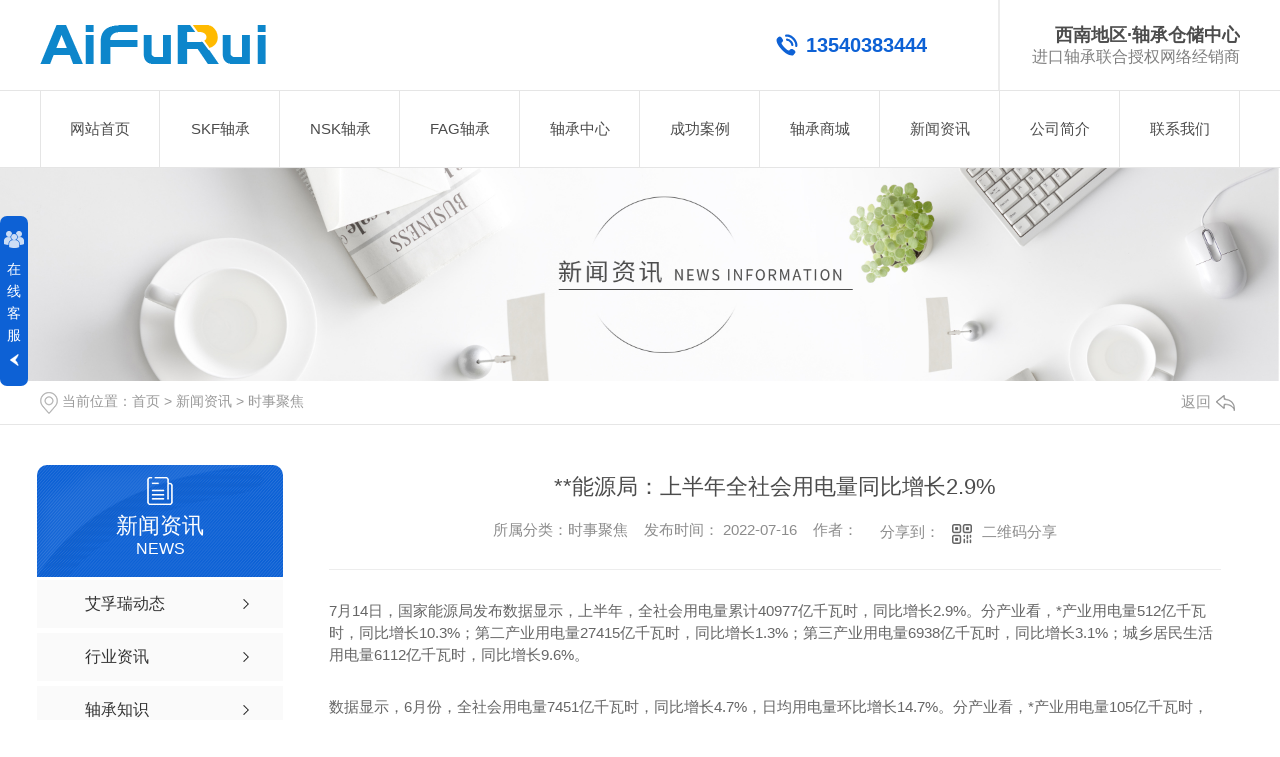

--- FILE ---
content_type: text/html; charset=utf-8
request_url: http://www.cdskf.net/aktuelle/1907849.html
body_size: 21124
content:
<!DOCTYPE html PUBLIC "-//W3C//DTD XHTML 1.0 Transitional//EN" "http://www.w3.org/TR/xhtml1/DTD/xhtml1-transitional.dtd">
<html xmlns="http://www.w3.org/1999/xhtml">
<head>
<meta http-equiv="Content-Type" content="text/html; charset=utf-8" />
<meta name="Copyright" content="All Rights Reserved btoe.cn" />
<meta http-equiv="X-UA-Compatible" content="IE=edge,chrome=1" />
<title>**能源局：上半年全社会用电量同比增长2.9%,**能源局：上半年全社会用电量同比增长2.9%-成都艾孚瑞机械设备有限公司</title>
<meta name="keywords" content="**能源局：上半年全社会用电量同比增长2.9%" />
<meta name="description" content="7月14日，**能源局发布数据显示，上半年，全社会用电量累计40977亿千瓦时，同比增长2.9%。分产业看，*产业用电量512亿千瓦时，同比增长10.3%；第二产业用电量27415亿千瓦时，同比增长1.3%；第三产业用电量6938亿千瓦时，同比增长3.1%；城乡居民生活用电量6112亿千瓦时，同比增长9.6%。数据显示..." />
<link href="/templates/pc_wjdh/css/css.css" rel="stylesheet" type="text/css" />
<link rel="stylesheet" type="text/css" media="screen" href="/templates/pc_wjdh/css/bootstrap.min.css" />
<link rel="stylesheet" type="text/css" media="screen" href="/templates/pc_wjdh/css/swiper-3.4.2.min.css" />
<link rel="stylesheet" type="text/css" media="screen" href="/templates/pc_wjdh/css/common.css" />
<script src="/templates/pc_wjdh/js/n/baidupush.js"></script>
<meta name="baidu-site-verification" content="code-FfETXJEXwh" />
<script>
(function(){
    var bp = document.createElement('script');
    var curProtocol = window.location.protocol.split(':')[0];
    if (curProtocol === 'https') {
        bp.src = 'https://zz.bdstatic.com/linksubmit/push.js';
    }
    else {
        bp.src = 'http://push.zhanzhang.baidu.com/push.js';
    }
    var s = document.getElementsByTagName("script")[0];
    s.parentNode.insertBefore(bp, s);
})();
</script>
<body>
<div class="toper">
	<div class="content">
		<div class="cont_left">
        	<h1><a href="/"><img src="http://img.dlwjdh.com/upload/9252/200227/d8c2e0a32cf77c2687cf7488155dc444@226X39.png" alt="成都艾孚瑞机械设备有限公司" class="logo" /></a></h1>
		</div>
		<div class="cont_mid"><p>13540383444</p></div>
		<div class="cont_right">
			<p>西南地区·轴承仓储中心</p>
			<p>进口轴承联合授权网络经销商</p>
		</div>
	</div>
</div>

<!--导航-->
<div class="nav_xiala_aa" id="fixedNav">
	<div class="nav_xiala_xx" >
		<div class="nav_xiala">
			<ul>              
            
			  <li>
				
				<a href="/"  title="网站首页">网站首页</a></li>
			  
			  <li>
				
				<a href="/p6/"  title="SKF轴承">SKF轴承</a>
				
				<div class="erji_xiala">
				  
				</div>
				
			  </li>
			  
			  <li>
				
				<a href="/p7/"  title="NSK轴承">NSK轴承</a>
				
				<div class="erji_xiala">
				  
				</div>
				
			  </li>
			  
			  <li>
				
				<a href="/p8/"  title="FAG轴承">FAG轴承</a>
				
				<div class="erji_xiala">
				  
				</div>
				
			  </li>
			  
			  <li>
				
				<a href="/products/"  title="轴承中心">轴承中心</a>
				
				<div class="erji_xiala">
				  
				   <i><a href="/p1/" title="品牌轴承">品牌轴承</a>
				   <div class="sanji_xiala_di"></div>
				   <div class="sanji_xiala">
				  
					
					<span><a href="/thkzc/579022.html" title="成都轴承-日本蒂业技凯轴承">成都轴承-日本蒂业技凯轴承</a></span>
					
					<span><a href="/ikozc/579018.html" title="成都进口轴承-日本IKO轴承">成都进口轴承-日本IKO轴承</a></span>
					
					<span><a href="/p6/578848.html" title="成都SKF轴承">成都SKF轴承</a></span>
					
					<span><a href="/p7/578852.html" title="成都NSK轴承">成都NSK轴承</a></span>
					
				 	</div>
				  </i>
				  
				   <i><a href="/p2/" title="功能轴承">功能轴承</a>
				   <div class="sanji_xiala_di"></div>
				   <div class="sanji_xiala">
				  
					
				 	</div>
				  </i>
				  
				   <i><a href="/sgqzc/" title="深沟球轴承">深沟球轴承</a>
				   <div class="sanji_xiala_di"></div>
				   <div class="sanji_xiala">
				  
					
					<span><a href="/p8/962838.html" title="F-565818.04.HCKL混合球轴承60*78*10陶瓷球轴承">F-565818.04.HCKL混合球轴承60*78*10陶瓷球轴承</a></span>
					
					<span><a href="/sgqzc/578647.html" title="成都轴承-深沟球轴承">成都轴承-深沟球轴承</a></span>
					
				 	</div>
				  </i>
				  
				   <i><a href="/zxzc/" title="直线轴承">直线轴承</a>
				   <div class="sanji_xiala_di"></div>
				   <div class="sanji_xiala">
				  
					
					<span><a href="/thkzc/700319.html" title="原装日本THK导轨SHS55LV1DD+2480LP**THK滑块">原装日本THK导轨SHS55LV1DD+2480LP**THK滑块</a></span>
					
				 	</div>
				  </i>
				  
				   <i><a href="/gzzc/" title="滚针轴承">滚针轴承</a>
				   <div class="sanji_xiala_di"></div>
				   <div class="sanji_xiala">
				  
					
				 	</div>
				  </i>
				  
				   <i><a href="/yzgzzc84/" title="圆锥滚子轴承">圆锥滚子轴承</a>
				   <div class="sanji_xiala_di"></div>
				   <div class="sanji_xiala">
				  
					
				 	</div>
				  </i>
				  
				   <i><a href="/dghk/" title="导轨滑块">导轨滑块</a>
				   <div class="sanji_xiala_di"></div>
				   <div class="sanji_xiala">
				  
					
					<span><a href="/inazc/701439.html" title="原装**克朗斯机械手臂轴承INA直线轴承F-315872.01">原装**克朗斯机械手臂轴承INA直线轴承F-315872.01</a></span>
					
				 	</div>
				  </i>
				  
				   <i><a href="/rhyzxl/" title="润滑油脂系列">润滑油脂系列</a>
				   <div class="sanji_xiala_di"></div>
				   <div class="sanji_xiala">
				  
					
				 	</div>
				  </i>
				  
				   <i><a href="/jjcqzc/" title="角接触球轴承">角接触球轴承</a>
				   <div class="sanji_xiala_di"></div>
				   <div class="sanji_xiala">
				  
					
					<span><a href="/inazc/2270474.html" title="四川INA轴承现货PWTR20-2RS-TVH">四川INA轴承现货PWTR20-2RS-TVH</a></span>
					
				 	</div>
				  </i>
				  
				</div>
				
			  </li>
			  
			  <li>
				
				<a href="/case/"  title="成功案例">成功案例</a>
				
				<div class="erji_xiala">
					
				</div>
				
			  </li>
			  
			  <li>
				
				<a href="/zcsc/"  title="轴承商城">轴承商城</a>
				
				<div class="erji_xiala">
					
				</div>
				
			  </li>
			  
			  <li>
				
				<a href="/news/"  title="新闻资讯">新闻资讯</a>
				
				<div class="erji_xiala">
					
					<i><a href="/meitibaodao/" title="艾孚瑞动态">艾孚瑞动态</a></i>
					
					<i><a href="/yyxw/" title="行业资讯">行业资讯</a></i>
					
					<i><a href="/question/" title="轴承知识">轴承知识</a></i>
					
					<i><a href="/aktuelle/" title="时事聚焦">时事聚焦</a></i>
					
					<i><a href="/qitaxinxi/" title="其他">其他</a></i>
					
				</div>
				
			  </li>
			  
			  <li>
				
				<a href="/aboutus/"  title="公司简介">公司简介</a>
				
				<div class="erji_xiala">
					
				</div>
				
			  </li>
			  
			  <li>
				
				<a href="/contact/"  title="联系我们">联系我们</a>
				
				<div class="erji_xiala">
					
				</div>
				
			  </li>
			    

			</ul>
		</div>
	</div>
</div><!-- mbanner -->

<div class="mbanner col-lg-12 col-md-12">
  <div class="row">
    
    <img src="http://img.dlwjdh.com/upload/9252/200227/0d1210f1d29555acbefeab4595232fcc@1920X320.jpg" alt="新闻资讯">
    
  </div>
</div>
<div class="clearboth"></div>

<!-- caseMenu -->
<div class="caseMenuTop">
  <div class="container">
    <div class="row">
      <div class="caseMenuL col-lg-9 col-md-9 col-sm-9 col-xs-9"> <i><img src="/templates/pc_wjdh/img/locationIco.png" alt="当前位置"></i>
        当前位置：<a href="/">首页</a>&nbsp;&gt;&nbsp;<a href="/news/">新闻资讯</a>&nbsp;&gt;&nbsp;<a href="/aktuelle/">时事聚焦</a>
      </div>
      <div class="caseMenuR col-xs-3 col-sm-3 col-md-3 col-lg-3"> <i class="text-right"><a href="javascript:;" onClick="javascript :history.back(-1);">返回<img src="/templates/pc_wjdh/img/ca1.png" alt="返回"></a></i> </div>
      <div class="clearboth"></div>
    </div>
  </div>
</div>
<div class="clearboth"></div>
<div class="proList">
  <div class="container">
    <div class="row">
      <div class=" proListL  col-xs-12 col-lg-2-0 ">
        <div class="proListTop">
          
          <img src="/templates/pc_wjdh/img/proL.png" alt="新闻资讯" class="proBg">
          <div class="prouctsTitle"> <img src="/templates/pc_wjdh/img/news2Ico.png" alt="新闻资讯" class="pro-ico">
            <h3>新闻资讯</h3>
            <p>News</p>
          </div>
          
        </div>
        <div class="row">
          <div class="news_classify">
            <ul>
              
              <li class=" col-xs-6 col-sm-6 col-md-12 col-lg-12"> <a href="/meitibaodao/" class="newsclass1" title="艾孚瑞动态"><i></i><b></b> <span>艾孚瑞动态 </span></a> </li>
              
              <li class=" col-xs-6 col-sm-6 col-md-12 col-lg-12"> <a href="/yyxw/" class="newsclass1" title="行业资讯"><i></i><b></b> <span>行业资讯 </span></a> </li>
              
              <li class=" col-xs-6 col-sm-6 col-md-12 col-lg-12"> <a href="/question/" class="newsclass1" title="轴承知识"><i></i><b></b> <span>轴承知识 </span></a> </li>
              
              <li class=" col-xs-6 col-sm-6 col-md-12 col-lg-12"> <a href="/aktuelle/" class="newsclass1 gaoliang" title="时事聚焦"><i></i><b></b> <span>时事聚焦 </span></a> </li>
              
              <li class=" col-xs-6 col-sm-6 col-md-12 col-lg-12"> <a href="/qitaxinxi/" class="newsclass1" title="其他"><i></i><b></b> <span>其他 </span></a> </li>
              
            </ul>
          </div>
        </div>
        <div class="row">
          <div class="proHot"> <i><img src="/templates/pc_wjdh/img/proHotIco.png" alt="热门推荐">热门推荐</i>
            <div class="proList_sort">
              <div class="swiper-container proList_sort1">
                <ul class="swiper-wrapper">
                  
                  <li class="swiper-slide col-xs-12 col-sm-12 col-md-12 col-lg-12"> <a href="/inazc/2283929.html" class="proHotimg"><img src="http://img.dlwjdh.com/upload/9252/241224/ea40f38cab72fc3f3fac3c14597bf310.jpg" alt="INA滑块F-318106-0020德国依纳直线导轨非标型号F318106"></a> <a href="/inazc/2283929.html" class="proHot_txt">INA滑块F-318106-0020德国依纳直线导轨非标型号F318106</a> </li>
                  
                  <li class="swiper-slide col-xs-12 col-sm-12 col-md-12 col-lg-12"> <a href="/inazc/2270474.html" class="proHotimg"><img src="http://img.dlwjdh.com/upload/9252/241029/5e927c9c175d9bd510a3c78c3264f3c9.png" alt="四川INA轴承现货PWTR20-2RS-TVH"></a> <a href="/inazc/2270474.html" class="proHot_txt">四川INA轴承现货PWTR20-2RS-TVH</a> </li>
                  
                  <li class="swiper-slide col-xs-12 col-sm-12 col-md-12 col-lg-12"> <a href="/p6/2270185.html" class="proHotimg"><img src="http://img.dlwjdh.com/upload/9252/241025/637ef03677bb25b3610ac15758c3da02.jpg" alt="SKF轴承746929成都代理商"></a> <a href="/p6/2270185.html" class="proHot_txt">SKF轴承746929成都代理商</a> </li>
                  
                  <li class="swiper-slide col-xs-12 col-sm-12 col-md-12 col-lg-12"> <a href="/zxzc/1622428.html" class="proHotimg"><img src="http://img.dlwjdh.com/upload/9252/211023/b67435b9f89b4d968f8a117aac7f76de.jpg" alt="直线轴承——Zxzc"></a> <a href="/zxzc/1622428.html" class="proHot_txt">直线轴承——Zxzc</a> </li>
                  
                </ul>
                <!-- Add Arrows -->
                <div class="pro-next col-xs-6 col-sm-6 col-md-6 col-lg-6"><img src="/templates/pc_wjdh/img/proLL.png" alt="左"></div>
                <div class="pro-prev col-xs-6 col-sm-6 col-md-6 col-lg-6"><img src="/templates/pc_wjdh/img/proLr.png" alt="右"></div>
              </div>
            </div>
          </div>
        </div>
      </div>
      <div class="proListR  col-xs-12  col-lg-8-0 ">
        <div class="newsdetails col-xs-12 col-sm-12 col-md-12 col-lg-12">
          <div class="caseCenter">
            <div class="caseCmenu">
              <h3>**能源局：上半年全社会用电量同比增长2.9%</h3>
              <span class="casemfx"> 所属分类：时事聚焦 &nbsp;&nbsp;
              
              发布时间：
              2022-07-16
              &nbsp;&nbsp;
              
              作者：
              <div class="bdsharebuttonbox"> <i>&nbsp;&nbsp;分享到：</i> <a href="#" class="bds_more" data-cmd="more"></a> <a href="#" class="bds_sqq" data-cmd="sqq" title="分享到QQ好友"></a> <a href="#" class="bds_weixin" data-cmd="weixin" title="分享到微信"></a> &nbsp;&nbsp; </div>
              <a href="#" class="scan" title="二维码分享">二维码分享
              <div id="qrcode" style="display: none"> </div>
              </a> </span> </div>
            <div class="caseContainer"> <p>7月14日，国家能源局发布数据显示，上半年，全社会用电量累计40977亿千瓦时，同比增长2.9%。分产业看，*产业用电量512亿千瓦时，同比增长10.3%；第二产业用电量27415亿千瓦时，同比增长1.3%；第三产业用电量6938亿千瓦时，同比增长3.1%；城乡居民生活用电量6112亿千瓦时，同比增长9.6%。</p>
<p>数据显示，6月份，全社会用电量7451亿千瓦时，同比增长4.7%，日均用电量环比增长14.7%。分产业看，*产业用电量105亿千瓦时，同比增长12.4%；第二产业用电量4949亿千瓦时，同比增长0.8%；第三产业用电量1351亿千瓦时，同比增长10.1%；城乡居民生活用电量1046亿千瓦时，同比增长17.7%。（包兴安）</p>			  <br><br>
			
			 <!--<p>中国企业投资协会、清华大学创新发展研究院、中国能源研究会分布式能源专业委员会与中国能源网共同举办的-->
			 <!--<font style="font-weight:bold;color:#cc0000;">“2017（第十三届）中国能源战略投资论坛暨'我能'创新火炬奖颁奖典礼”</font>-->
			 <!--将于2017年4月28日在北京举行，详情请点击：-->
			 <!--http://www.china5e.com/subject/show_1061.html</p>--><p class="ai_wjdhcms">本文转载自中国能源网，内容均来自于互联网，不代表本站观点，内容版权归属原作者及站点所有，如有对您造成影响，请及时联系我们予以删除！</p> </div>
            <div class="caseTab">
              <ul>
                <li class="col-xs-6 col-sm-6 col-md-6"> <a href="/aktuelle/1910266.html">南京市第三座“虎翅云工厂数字中心”，7月15日盛大开业！</a> </li>
                <li class="col-xs-6 col-sm-6 col-md-6"> <a href="/aktuelle/1904810.html">6月我国货运指数基本恢复至去年同期水平</a> </li>
              </ul>
            </div>
          </div>
        </div>
      </div>
    </div>
  </div>
</div>
<script src="/templates/pc_wjdh/js/n/jquery.min.js"></script>
<script src="/templates/pc_wjdh/js/n/bootstrap.min.js"></script>
<script src="/templates/pc_wjdh/js/n/swiper-3.4.2.min.js"></script>
<script src="/templates/pc_wjdh/js/n/rem.min.js"></script>
<script src="/templates/pc_wjdh/js/n/qrcode.js"></script>
<div class="footer">
	<div class="ly">
    	<div class="form">
			<p><input id="userName" type="" name="name" class="name" value="姓名：" onfocus="value=''" onblur="if(!value)value=defaultValue"></p>
			<p><input id="userPhone" type="" name="tel" class="tel" value="电话：" onfocus="value=''" onblur="if(!value)value=defaultValue"></p>
			<p><textarea id="content" class="textarea" onblur="if(this.innerHTML==''){this.innerHTML='留言：';this.style.color='#4c4c4c;'}" style="color:#4c4c4c;" onfocus="if(this	.innerHTML=='留言：'){this.innerHTML='';this.style.color='#4c4c4c;'}">留言：</textarea></p>
            <p>
        		<input id="codeText" type="txt" name="" class="codeText" value="验证码：" onfocus="value=''" onblur="if(!value)value=defaultValue">
        		<img src="/api/message.ashx?action=code" id="imgCode" class="imgCode" />
        	</p>
			<div class="tj"><button id="btn" class="btn">点击提交</button></div>
		</div>
    </div>
    <div class="center">
    	<div class="mid">
            <p>张先生：13540383444</p>
            <p>邮箱：896466660@qq.com</p>
            <p>地址：成都市金牛区金府路五金机电城21栋818号</p>
            <img src="http://img.dlwjdh.com/upload/9252/200312/b3c10f83451e973f8275e704346eecb8@430X430.jpg" alt="扫一扫" />
    	</div>                   
 
    	<div class="left">
            <ul class="txt">
            	<li>
            		<p>产品中心</p>
            		
                    <a href="/p1/" title="品牌轴承">品牌轴承</a>
                    
                    <a href="/p2/" title="功能轴承">功能轴承</a>
                    
                    <a href="/sgqzc/" title="深沟球轴承">深沟球轴承</a>
                    
                    <a href="/zxzc/" title="直线轴承">直线轴承</a>
                    
            	</li>
            	<li>
            		<p>直通车</p>
            		
                      <a href="/p7/" title="成都NSK轴承">成都NSK轴承</a>
                      
                      <a href="/p6/" title="成都SKF轴承">成都SKF轴承</a>
                      
                      <a href="/products/" title="成都进口轴承">成都进口轴承</a>
                      
                      <a href="/products/" title="成都轴承">成都轴承</a>
                      
            	</li>
            	<li>
            		<p>新闻资讯</p>
            		
                    <a href="/meitibaodao/" title="艾孚瑞动态">艾孚瑞动态</a>
                    
                    <a href="/yyxw/" title="行业资讯">行业资讯</a>
                    
                    <a href="/question/" title="轴承知识">轴承知识</a>
                    
                    <a href="/aktuelle/" title="时事聚焦">时事聚焦</a>
                    
            	</li>
            	<li>
            		<p>关于我们</p>
            		
                    <a href="/aboutus/" title="公司简介">公司简介</a>
                    
                    <a href="/album/" title="仓储中心">仓储中心</a>
                    
                    <a href="/witness/" title="团队风采">团队风采</a>
                    
                    <a href="/honor/" title="资质证书">资质证书</a>
                    
            	</li>
            </ul>
        </div>
    </div>
    <div class="copy">
    	<div class="center">
        	<span>Copyright &copy; 2020 成都艾孚瑞机械设备有限公司 版权所有</span>
    		<span>备案号：<a href="http://beian.miit.gov.cn" target="_blank" title="蜀ICP备20002961号-1" rel="nofollow">蜀ICP备20002961号-1</a>技术支持：<script src="/api/message.ashx?action=jjzc"></script></span>
        	<span><a href="http://www.wjdhcms.com" target="_blank" rel="external nofollow" title=""><img class="wjdh-ico1" src="http://img.dlwjdh.com/upload/5.png" width="99px" height="18px" title="万家灯火" alt="万家灯火"></a>&nbsp;&nbsp;<a href="http://trust.wjdhcms.com/#/pc?url=www.cdskf.net" target="_blank" rel="external nofollow"><img  class="wjdh-ico2" src=http://img.dlwjdh.com/upload/trust/1.png></a>&nbsp;&nbsp;<script type="text/javascript">var cnzz_protocol = (("https:" == document.location.protocol) ? " https://" : " http://");document.write(unescape("%3Cspan id='cnzz_stat_icon_1278679537'%3E%3C/span%3E%3Cscript src='" + cnzz_protocol + "s11.cnzz.com/stat.php%3Fid%3D1278679537%26show%3Dpic' type='text/javascript'%3E%3C/script%3E"));</script></span>
        </div>
    </div>
</div>

<!--全局使用js，请放于footer-->
<script src="/templates/pc_wjdh/js/nav.js"></script>
<script type="text/javascript" src="http://tongji.wjdhcms.com/js/tongji.js?siteid=613690cd913c7e69998dd12df14a96fa"></script><script type="text/javascript" src="http://cdskf.s1.dlwjdh.com/upload/9252/kefu.js?color=0d61d5"></script>
<script src="/templates/pc_wjdh/js/n/base.js" type="text/javascript" charset="utf-8"></script>

<script src="/templates/pc_wjdh/js/n/common.js"></script>
<script src="/templates/pc_wjdh/js/n/color.js?color=#0d61d5&rgba=13,97,213"></script>
</body>
</html>


--- FILE ---
content_type: application/x-javascript
request_url: http://cdskf.s1.dlwjdh.com/upload/9252/kefu.js?color=0d61d5
body_size: 3239
content:
var kefucurrentScript = document.currentScript || document.scripts[document.scripts.length - 1];
$(function() {
    var para = (kefucurrentScript.src.match(/[?&]color=([^&]*)/i) || ["", ""])[1];
    var content = '';
    var qq = [{"catid":1,"title":"QQ咨询","value":"896466660"}];
    var wangwang = [];
    var other = [];
    var freecall = '13540383444';
    var tel = '';
    var mobile = '13540383444';
    var qrcode = 'http://img.dlwjdh.com/upload/9252/200312/b3c10f83451e973f8275e704346eecb8@430X430.jpg';
    var qqlist = '';
    var wwlist = '';
    var otlist = '';
    if (qq.length != 0) {
        for (var i = 0; i < qq.length; i++) { qqlist += '<div class="wjdh-kefu-qq">                <span><a href="http://wpa.qq.com/msgrd?v=3&site=qq&menu=yes&uin=' + qq[i].value + '" title="立即咨询" target="_blank">' + qq[i].title + '</a></span>            </div>        ' }
    };
    if (wangwang.length != 0) {
        for (var i = 0; i < wangwang.length; i++) { wwlist += '<div class="wjdh-kefu-qq">                <span><a href="http://www.taobao.com/webww/ww.php?ver=3&touid=' + wangwang[i].value + '&siteid=cntaobao&status=1&charset=utf-8" title="立即咨询" target="_blank">' + wangwang[i].title + '</a></span>            </div>        ' }
    };
    if (other.length != 0) {
        for (var i = 0; i < other.length; i++) { otlist += '<div class="wjdh-kefu-qq">                <span><a href="' + other[i].value + '" title="立即咨询" target="_blank">' + other[i].title + '</a></span>            </div>        ' }
    };
    content = '<link rel="stylesheet" type="text/css" href="https://img.dlwjdh.com/upload/static/kefu/kf06-left/css/qq_online.css" /><div id="wjdh-kefu">    <div class="wjdh-kefu-open">        <div class="wjdh-kefu-top">        </div>        <div class="wjdh-kefu-bt">            <span>在线客服</span>        </div>        ' + qqlist + '        ' + wwlist + '        ' + otlist + '        <div class="wjdh-kefu-tel">            <span>' + freecall + '</span>        </div>        <div class="wjdh-kefu-erweima">            <span><img src="' + qrcode + '" alt="二维码" title="二维码" /></span>        </div>    </div>    <div class="wjdh-kefu-close">        <img src="https://img.dlwjdh.com/upload/static/kefu/kf06-left/images/open.png" alt="在线客服" title="在线客服">        <p>在 线 客 服</p>    </div></div>';
    var color = "<style>#wjdh-kefu .wjdh-kefu-bt{background-color: #" + para + ";}#wjdh-kefu .wjdh-kefu-tel{background-color:  #" + para + ";}#wjdh-kefu .wjdh-kefu-qq{background-color: #" + para + ";}#wjdh-kefu .wjdh-kefu-erweima{background-color:  #" + para + "; }#wjdh-kefu .wjdh-kefu-close{background-color:  #" + para + ";}</style>";
    $("body").append(content + color);

    int();
    $('.wjdh-kefu-close').click(function() {
        $('.wjdh-kefu-open').stop().animate({ "left": "0" });
        $('.wjdh-kefu-close').stop().animate({ "left": "-30px" });
        int();
    });

    function int() {
        setTimeout(close, 2000);
    };

    function close() {
        $('.wjdh-kefu-open').stop().animate({ "left": "-132px" });
        $('.wjdh-kefu-close').stop().animate({ "left": "0" });
    }
})

